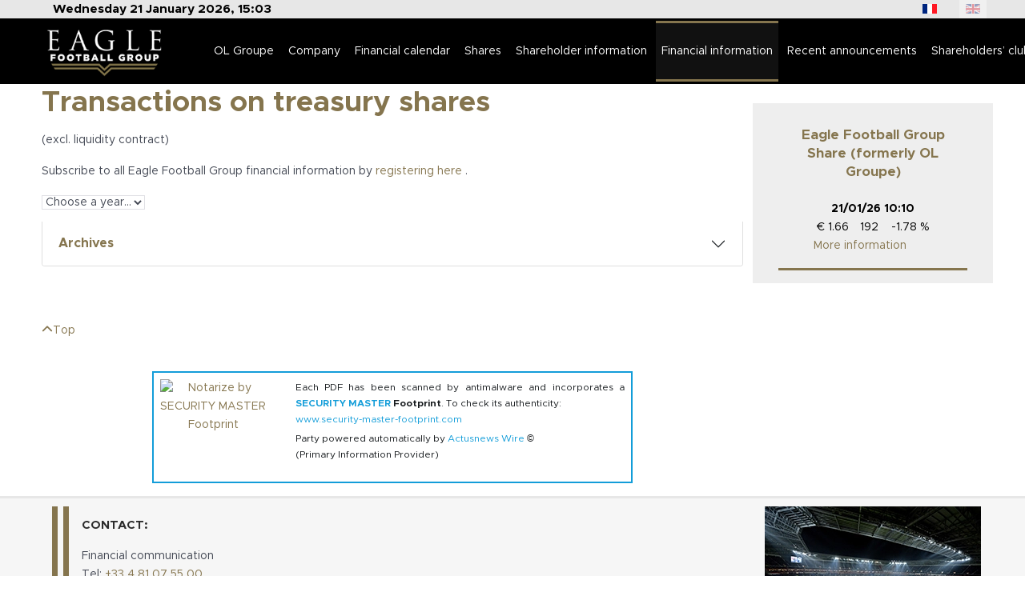

--- FILE ---
content_type: text/html; charset=utf-8
request_url: https://finance.eaglefootballgroup.com/en/financial-information/transactions-on-treasury-shares.html
body_size: 8645
content:
<!DOCTYPE html>
<html lang="en-GB" dir="ltr">
        
<head>
    
            <meta name="viewport" content="width=device-width, initial-scale=1.0">
        <meta http-equiv="X-UA-Compatible" content="IE=edge" />
        

                <link rel="icon" type="image/x-icon" href="/images/template/logo/favicon/favicon.ico?v=22" />
        
            
         <meta charset="utf-8">
	<meta name="author" content="Eagle Football Group">
	<meta name="copyright" content="© Eagle Football Group">
	<meta name="description" content="Eagle Football Group - Site investisseur">
	<meta name="generator" content="Actusnews">
	<title>Eagle Football Group - Transactions on treasury shares</title>
	<link href="/favicon.ico" rel="icon" type="image/vnd.microsoft.icon">

    <link href="/media/mod_languages/css/template.min.css?7a5b2e" rel="stylesheet">
	<link href="/media/vendor/joomla-custom-elements/css/joomla-alert.min.css?0.4.1" rel="stylesheet">
	<link href="/media/gantry5/assets/css/lightcase.css" rel="stylesheet">
	<link href="/media/gantry5/engines/nucleus/css-compiled/nucleus.css" rel="stylesheet">
	<link href="/templates/g5_helium/custom/css-compiled/helium_10.css" rel="stylesheet">
	<link href="/media/gantry5/engines/nucleus/css-compiled/bootstrap5.css" rel="stylesheet">
	<link href="/media/system/css/joomla-fontawesome.min.css" rel="stylesheet">
	<link href="/media/plg_system_debug/css/debug.css" rel="stylesheet">
	<link href="/media/gantry5/assets/css/font-awesome.min.css" rel="stylesheet">
	<link href="/templates/g5_helium/custom/css-compiled/helium-joomla_10.css" rel="stylesheet">
	<link href="/templates/g5_helium/custom/css-compiled/custom_10.css" rel="stylesheet">

    <script src="/media/vendor/jquery/js/jquery.min.js?3.7.1"></script>
	<script src="/media/legacy/js/jquery-noconflict.min.js?504da4"></script>
	<script type="application/json" class="joomla-script-options new">{"joomla.jtext":{"ERROR":"Error","MESSAGE":"Message","NOTICE":"Notice","WARNING":"Warning","JCLOSE":"Close","JOK":"OK","JOPEN":"Open"},"system.paths":{"root":"","rootFull":"https:\/\/finance.eaglefootballgroup.com\/","base":"","baseFull":"https:\/\/finance.eaglefootballgroup.com\/"},"csrf.token":"a2681d1726ad74ec2bf21e7373dc6fc7"}</script>
	<script src="/media/system/js/core.min.js?a3d8f8"></script>
	<script src="/media/vendor/webcomponentsjs/js/webcomponents-bundle.min.js?2.8.0" nomodule defer></script>
	<script src="/media/vendor/bootstrap/js/alert.min.js?5.3.8" type="module"></script>
	<script src="/media/vendor/bootstrap/js/button.min.js?5.3.8" type="module"></script>
	<script src="/media/vendor/bootstrap/js/carousel.min.js?5.3.8" type="module"></script>
	<script src="/media/vendor/bootstrap/js/collapse.min.js?5.3.8" type="module"></script>
	<script src="/media/vendor/bootstrap/js/dropdown.min.js?5.3.8" type="module"></script>
	<script src="/media/vendor/bootstrap/js/modal.min.js?5.3.8" type="module"></script>
	<script src="/media/vendor/bootstrap/js/offcanvas.min.js?5.3.8" type="module"></script>
	<script src="/media/vendor/bootstrap/js/popover.min.js?5.3.8" type="module"></script>
	<script src="/media/vendor/bootstrap/js/scrollspy.min.js?5.3.8" type="module"></script>
	<script src="/media/vendor/bootstrap/js/tab.min.js?5.3.8" type="module"></script>
	<script src="/media/vendor/bootstrap/js/toast.min.js?5.3.8" type="module"></script>
	<script src="/media/system/js/joomla-hidden-mail.min.js?80d9c7" type="module"></script>
	<script src="/media/system/js/messages.min.js?9a4811" type="module"></script>

    
                    <!-- Google Tag Manager -->
<script>(function(w,d,s,l,i){w[l]=w[l]||[];w[l].push({'gtm.start':
new Date().getTime(),event:'gtm.js'});var f=d.getElementsByTagName(s)[0],
j=d.createElement(s),dl=l!='dataLayer'?'&l='+l:'';j.async=true;j.src=
'https://www.googletagmanager.com/gtm.js?id='+i+dl;f.parentNode.insertBefore(j,f);
})(window,document,'script','dataLayer','GTM-WVKTH4X');</script>
<!-- End Google Tag Manager -->
            
</head>

    <body class="gantry g-helium-style font-size site com_actusnewswire view-actusnewswire no-layout no-task dir-ltr itemid-178 outline-10 g-offcanvas-left g-default g-style-preset3">
        <!-- Google Tag Manager (noscript) -->
<noscript><iframe src="https://www.googletagmanager.com/ns.html?id=GTM-WVKTH4X"
height="0" width="0" style="display:none;visibility:hidden"></iframe></noscript>
<!-- End Google Tag Manager (noscript) -->

                    

        <div id="g-offcanvas"  data-g-offcanvas-swipe="1" data-g-offcanvas-css3="1">
                        <div class="g-grid">                        

        <div class="g-block size-100">
             <div id="mobile-menu-5697-particle" class="g-content g-particle">            <div id="g-mobilemenu-container" data-g-menu-breakpoint="71rem"></div>
            </div>
        </div>
            </div>
    </div>
        <div id="g-page-surround">
            <div class="g-offcanvas-hide g-offcanvas-toggle" role="navigation" data-offcanvas-toggle aria-controls="g-offcanvas" aria-expanded="false"><i class="fa fa-fw fa-bars"></i></div>                        

                                
                <section id="g-navigation" class="nomarginall nopaddingall">
                <div class="g-container">                                <div class="g-grid">                        

        <div class="g-block size-100">
             <div class="g-system-messages">
                                            <div id="system-message-container" aria-live="polite"></div>

            
    </div>
        </div>
            </div>
                            <div class="g-grid">                        

        <div class="g-block size-50 nomarginall nopaddingall">
             <div class="g-content">
                                    <div class="platform-content"><div class="top-a moduletable ">
        
<div id="mod-custom117" class="mod-custom custom">
    <div id="date_top">
  <script type="text/javascript" language="javascript"> 
    var d = new Date()

    function day (date)
      {
      switch (date.getDay())
        {
        case 1 : return "Monday"
                 break
        case 2 : return "Tuesday"
                 break
        case 3 : return "Wednesday"
                 break
        case 4 : return "Thursday"
                 break
        case 5 : return "Friday"
                 break
        case 6 : return "Saturday"
                 break
        case 7 : return "Sunday"
                 break
        }
      }

    function month (date)
    {
      switch (date.getMonth())
        {
        case 0 : return ("January")
                 break
        case 1 : return ("February")
                 break
        case 2 : return ("March")
                 break
        case 3 : return ("April")
                 break
        case 4 : return ("May")
                 break
        case 5 : return ("June")
                 break
        case 6 : return ("July")
                 break
        case 7 : return ("August")
                  break
        case 8 : return ("September")
                 break
        case 9 : return ("October")
                 break
        case 10: return ("November")
                 break
        case 11: return ("December")
                 break
       }
    }

    document.write (day (d) )
    document.write (" ")
    document.write (d.getDate())
    document.write (" ")
    document.write (month (d) )
    document.write (" ")
    document.write (d.getFullYear() )
    document.write (", ")
    document.write (d.getHours())
    document.write (":")
    if (d.getMinutes() < 10 )
    {
      document.write ("0")
    }
    document.write (d.getMinutes())
  </script>
</div></div>
</div></div>
            
        </div>
        </div>
                    

        <div class="g-block size-50 nomarginall nopaddingall align-right">
             <div class="g-content">
                                    <div class="platform-content"><div class="top-b moduletable ">
        <div class="mod-languages">
    <p class="visually-hidden" id="language_picker_des_118">Select your language</p>


    <ul aria-labelledby="language_picker_des_118" class="mod-languages__list lang-inline">

                                <li>
                <a  href="/fr/informations-financieres/transactions-sur-actions-propres/">
                                                                        <img title="Français (France)" src="/media/mod_languages/images/fr_fr.gif" alt="Français (France)">                                                            </a>
            </li>
                                                    <li class="lang-active">
                <a aria-current="true"  href="https://finance.eaglefootballgroup.com/en/financial-information/transactions-on-treasury-shares.html">
                                                                        <img title="English (United Kingdom)" src="/media/mod_languages/images/en_gb.gif" alt="English (United Kingdom)">                                                            </a>
            </li>
                </ul>

</div>
</div></div>
            
        </div>
        </div>
            </div>
            </div>
        
    </section>
                    
                <header id="g-header" class="nomarginall nopaddingall">
                <div class="g-container">                                <div class="g-grid">                        

        <div class="g-block size-100">
             <div class="spacer"></div>
        </div>
            </div>
            </div>
        
    </header>
                    
                <section id="g-intro">
                <div class="g-container">                                <div class="g-grid">                        

        <div class="g-block size-17 nomarginall nopaddingall center logo-align">
             <div id="logo-9608-particle" class="g-content g-particle">            <a href="/" target="_self" title="Logo de Eagle Football Group" aria-label="Logo de Eagle Football Group" rel="home" class="g-logo logo-block">
                        <img src="/images/template/logo/eagle-football-logo.webp"  alt="Logo de Eagle Football Group" />
            </a>
            </div>
        </div>
                    

        <div class="g-block size-83 nopaddingall nomarginall align-left gf-menu">
             <div id="menu-6409-particle" class="g-content g-particle">            <nav class="g-main-nav" data-g-hover-expand="true">
        <ul class="g-toplevel">
                                                                                                                
        
                
        
                
        
        <li class="g-menu-item g-menu-item-type-component g-menu-item-154 g-standard  ">
                            <a class="g-menu-item-container" href="/en/">
                                                                <span class="g-menu-item-content">
                                    <span class="g-menu-item-title">OL Groupe</span>
            
                    </span>
                                                </a>
                                </li>
    
                                                                                                
        
                
        
                
        
        <li class="g-menu-item g-menu-item-type-alias g-menu-item-156 g-parent g-standard g-menu-item-link-parent ">
                            <a class="g-menu-item-container" href="/en/company/company-profile.html">
                                                                <span class="g-menu-item-content">
                                    <span class="g-menu-item-title">Company</span>
            
                    </span>
                    <span class="g-menu-parent-indicator" data-g-menuparent=""></span>                            </a>
                                                                            <ul class="g-dropdown g-inactive g-no-animation g-dropdown-right">
            <li class="g-dropdown-column">
                        <div class="g-grid">
                        <div class="g-block size-100">
            <ul class="g-sublevel">
                <li class="g-level-1 g-go-back">
                    <a class="g-menu-item-container" href="#" data-g-menuparent=""><span>Back</span></a>
                </li>
                                                                                                                    
        
                
        
                
        
        <li class="g-menu-item g-menu-item-type-component g-menu-item-155  ">
                            <a class="g-menu-item-container" href="/en/company/company-profile.html">
                                                                <span class="g-menu-item-content">
                                    <span class="g-menu-item-title">Company profile</span>
            
                    </span>
                                                </a>
                                </li>
    
                                                                                                
        
                
        
                
        
        <li class="g-menu-item g-menu-item-type-component g-menu-item-158  ">
                            <a class="g-menu-item-container" href="/en/company/key-figures.html">
                                                                <span class="g-menu-item-content">
                                    <span class="g-menu-item-title">Key figures</span>
            
                    </span>
                                                </a>
                                </li>
    
                                                                                                
        
                
        
                
        
        <li class="g-menu-item g-menu-item-type-component g-menu-item-159  ">
                            <a class="g-menu-item-container" href="/en/company/organisation.html">
                                                                <span class="g-menu-item-content">
                                    <span class="g-menu-item-title">Organisation</span>
            
                    </span>
                                                </a>
                                </li>
    
                                                                                                
        
                
        
                
        
        <li class="g-menu-item g-menu-item-type-component g-menu-item-160  ">
                            <a class="g-menu-item-container" href="/en/company/corporate-governance.html">
                                                                <span class="g-menu-item-content">
                                    <span class="g-menu-item-title">Corporate Governance</span>
            
                    </span>
                                                </a>
                                </li>
    
                                                                                                
        
                
        
                
        
        <li class="g-menu-item g-menu-item-type-component g-menu-item-230  ">
                            <a class="g-menu-item-container" href="/en/company/compliance.html">
                                                                <span class="g-menu-item-content">
                                    <span class="g-menu-item-title">Compliance</span>
            
                    </span>
                                                </a>
                                </li>
    
                                                                                                
        
                
        
                
        
        <li class="g-menu-item g-menu-item-type-component g-menu-item-161  ">
                            <a class="g-menu-item-container" href="/en/company/management.html">
                                                                <span class="g-menu-item-content">
                                    <span class="g-menu-item-title">Management</span>
            
                    </span>
                                                </a>
                                </li>
    
                                                                                                
        
                
        
                
        
        <li class="g-menu-item g-menu-item-type-component g-menu-item-163  ">
                            <a class="g-menu-item-container" href="/en/company/groupama-stadium.html">
                                                                <span class="g-menu-item-content">
                                    <span class="g-menu-item-title">Groupama Stadium</span>
            
                    </span>
                                                </a>
                                </li>
    
                                                                                                
        
                
        
                
        
        <li class="g-menu-item g-menu-item-type-component g-menu-item-162  ">
                            <a class="g-menu-item-container" href="/en/company/competitive-teams.html">
                                                                <span class="g-menu-item-content">
                                    <span class="g-menu-item-title">Competitive teams</span>
            
                    </span>
                                                </a>
                                </li>
    
    
            </ul>
        </div>
            </div>

            </li>
        </ul>
            </li>
    
                                                                                                
        
                
        
                
        
        <li class="g-menu-item g-menu-item-type-component g-menu-item-164 g-standard  ">
                            <a class="g-menu-item-container" href="/en/financial-calendar/">
                                                                <span class="g-menu-item-content">
                                    <span class="g-menu-item-title">Financial calendar</span>
            
                    </span>
                                                </a>
                                </li>
    
                                                                                                
        
                
        
                
        
        <li class="g-menu-item g-menu-item-type-alias g-menu-item-166 g-parent g-standard g-menu-item-link-parent ">
                            <a class="g-menu-item-container" href="/en/shares/share-price.html">
                                                                <span class="g-menu-item-content">
                                    <span class="g-menu-item-title">Shares</span>
            
                    </span>
                    <span class="g-menu-parent-indicator" data-g-menuparent=""></span>                            </a>
                                                                            <ul class="g-dropdown g-inactive g-no-animation g-dropdown-right">
            <li class="g-dropdown-column">
                        <div class="g-grid">
                        <div class="g-block size-100">
            <ul class="g-sublevel">
                <li class="g-level-1 g-go-back">
                    <a class="g-menu-item-container" href="#" data-g-menuparent=""><span>Back</span></a>
                </li>
                                                                                                                    
        
                
        
                
        
        <li class="g-menu-item g-menu-item-type-component g-menu-item-165  ">
                            <a class="g-menu-item-container" href="/en/shares/share-price.html">
                                                                <span class="g-menu-item-content">
                                    <span class="g-menu-item-title">Share price</span>
            
                    </span>
                                                </a>
                                </li>
    
                                                                                                
        
                
        
                
        
        <li class="g-menu-item g-menu-item-type-component g-menu-item-167  ">
                            <a class="g-menu-item-container" href="/en/shares/shareholders.html">
                                                                <span class="g-menu-item-content">
                                    <span class="g-menu-item-title">Shareholders</span>
            
                    </span>
                                                </a>
                                </li>
    
    
            </ul>
        </div>
            </div>

            </li>
        </ul>
            </li>
    
                                                                                                
        
                
        
                
        
        <li class="g-menu-item g-menu-item-type-alias g-menu-item-169 g-parent g-standard g-menu-item-link-parent ">
                            <a class="g-menu-item-container" href="/en/shareholder-information/contacts.html">
                                                                <span class="g-menu-item-content">
                                    <span class="g-menu-item-title">Shareholder information</span>
            
                    </span>
                    <span class="g-menu-parent-indicator" data-g-menuparent=""></span>                            </a>
                                                                            <ul class="g-dropdown g-inactive g-no-animation g-dropdown-right">
            <li class="g-dropdown-column">
                        <div class="g-grid">
                        <div class="g-block size-100">
            <ul class="g-sublevel">
                <li class="g-level-1 g-go-back">
                    <a class="g-menu-item-container" href="#" data-g-menuparent=""><span>Back</span></a>
                </li>
                                                                                                                    
        
                
        
                
        
        <li class="g-menu-item g-menu-item-type-component g-menu-item-168  ">
                            <a class="g-menu-item-container" href="/en/shareholder-information/contacts.html">
                                                                <span class="g-menu-item-content">
                                    <span class="g-menu-item-title">Contacts</span>
            
                    </span>
                                                </a>
                                </li>
    
                                                                                                
        
                
        
                
        
        <li class="g-menu-item g-menu-item-type-component g-menu-item-170  ">
                            <a class="g-menu-item-container" href="/en/shareholder-information/faq.html">
                                                                <span class="g-menu-item-content">
                                    <span class="g-menu-item-title">FAQ</span>
            
                    </span>
                                                </a>
                                </li>
    
    
            </ul>
        </div>
            </div>

            </li>
        </ul>
            </li>
    
                                                                                                
        
                
        
                
        
        <li class="g-menu-item g-menu-item-type-alias g-menu-item-173 g-parent active g-standard g-menu-item-link-parent ">
                            <a class="g-menu-item-container" href="/en/financial-information/annual-reports/">
                                                                <span class="g-menu-item-content">
                                    <span class="g-menu-item-title">Financial information</span>
            
                    </span>
                    <span class="g-menu-parent-indicator" data-g-menuparent=""></span>                            </a>
                                                                            <ul class="g-dropdown g-inactive g-no-animation g-dropdown-right">
            <li class="g-dropdown-column">
                        <div class="g-grid">
                        <div class="g-block size-100">
            <ul class="g-sublevel">
                <li class="g-level-1 g-go-back">
                    <a class="g-menu-item-container" href="#" data-g-menuparent=""><span>Back</span></a>
                </li>
                                                                                                                    
        
                
        
                
        
        <li class="g-menu-item g-menu-item-type-component g-menu-item-172  ">
                            <a class="g-menu-item-container" href="/en/financial-information/annual-reports/">
                                                                <span class="g-menu-item-content">
                                    <span class="g-menu-item-title">Annual reports</span>
            
                    </span>
                                                </a>
                                </li>
    
                                                                                                
        
                
        
                
        
        <li class="g-menu-item g-menu-item-type-component g-menu-item-174  ">
                            <a class="g-menu-item-container" href="/en/financial-information/half-year-reports/">
                                                                <span class="g-menu-item-content">
                                    <span class="g-menu-item-title">Half-year reports</span>
            
                    </span>
                                                </a>
                                </li>
    
                                                                                                
        
                
        
                
        
        <li class="g-menu-item g-menu-item-type-component g-menu-item-175  ">
                            <a class="g-menu-item-container" href="/en/financial-information/presentations/">
                                                                <span class="g-menu-item-content">
                                    <span class="g-menu-item-title">Presentations</span>
            
                    </span>
                                                </a>
                                </li>
    
                                                                                                
        
                
        
                
        
        <li class="g-menu-item g-menu-item-type-component g-menu-item-176  ">
                            <a class="g-menu-item-container" href="/en/financial-information/regulatory-information/">
                                                                <span class="g-menu-item-content">
                                    <span class="g-menu-item-title">Regulatory Information</span>
            
                    </span>
                                                </a>
                                </li>
    
                                                                                                
        
                
        
                
        
        <li class="g-menu-item g-menu-item-type-component g-menu-item-177  ">
                            <a class="g-menu-item-container" href="/en/financial-information/general-meeting-documents/">
                                                                <span class="g-menu-item-content">
                                    <span class="g-menu-item-title">General Meeting documents</span>
            
                    </span>
                                                </a>
                                </li>
    
                                                                                                
        
                
        
                
        
        <li class="g-menu-item g-menu-item-type-component g-menu-item-178 active  ">
                            <a class="g-menu-item-container" href="/en/financial-information/transactions-on-treasury-shares/">
                                                                <span class="g-menu-item-content">
                                    <span class="g-menu-item-title">Transactions on treasury shares</span>
            
                    </span>
                                                </a>
                                </li>
    
                                                                                                
        
                
        
                
        
        <li class="g-menu-item g-menu-item-type-component g-menu-item-179  ">
                            <a class="g-menu-item-container" href="/en/financial-information/ipo-documents/">
                                                                <span class="g-menu-item-content">
                                    <span class="g-menu-item-title">IPO Documents</span>
            
                    </span>
                                                </a>
                                </li>
    
                                                                                                
        
                
        
                
        
        <li class="g-menu-item g-menu-item-type-component g-menu-item-305  ">
                            <a class="g-menu-item-container" href="/en/financial-information/documents-opa.html">
                                                                <span class="g-menu-item-content">
                                    <span class="g-menu-item-title">Documents OPA</span>
            
                    </span>
                                                </a>
                                </li>
    
    
            </ul>
        </div>
            </div>

            </li>
        </ul>
            </li>
    
                                                                                                
        
                
        
                
        
        <li class="g-menu-item g-menu-item-type-alias g-menu-item-181 g-parent g-standard g-menu-item-link-parent ">
                            <a class="g-menu-item-container" href="/en/recent-announcements/financial-announcements/">
                                                                <span class="g-menu-item-content">
                                    <span class="g-menu-item-title">Recent announcements</span>
            
                    </span>
                    <span class="g-menu-parent-indicator" data-g-menuparent=""></span>                            </a>
                                                                            <ul class="g-dropdown g-inactive g-no-animation g-dropdown-right">
            <li class="g-dropdown-column">
                        <div class="g-grid">
                        <div class="g-block size-100">
            <ul class="g-sublevel">
                <li class="g-level-1 g-go-back">
                    <a class="g-menu-item-container" href="#" data-g-menuparent=""><span>Back</span></a>
                </li>
                                                                                                                    
        
                
        
                
        
        <li class="g-menu-item g-menu-item-type-component g-menu-item-180  ">
                            <a class="g-menu-item-container" href="/en/recent-announcements/financial-announcements/">
                                                                <span class="g-menu-item-content">
                                    <span class="g-menu-item-title">Financial announcements</span>
            
                    </span>
                                                </a>
                                </li>
    
                                                                                                
        
                
        
                
        
        <li class="g-menu-item g-menu-item-type-component g-menu-item-182  ">
                            <a class="g-menu-item-container" href="/en/recent-announcements/press-releases/">
                                                                <span class="g-menu-item-content">
                                    <span class="g-menu-item-title">Press releases</span>
            
                    </span>
                                                </a>
                                </li>
    
    
            </ul>
        </div>
            </div>

            </li>
        </ul>
            </li>
    
                                                                                                
        
                
        
                
        
        <li class="g-menu-item g-menu-item-type-url g-menu-item-183 g-standard  ">
                            <a class="g-menu-item-container" href="https://club-actionnaires.eaglefootballgroup.com/">
                                                                <span class="g-menu-item-content">
                                    <span class="g-menu-item-title">Shareholders’ club</span>
            
                    </span>
                                                </a>
                                </li>
    
    
        </ul>
    </nav>
            </div>
        </div>
            </div>
            </div>
        
    </section>
                    
                <section id="g-features">
                <div class="g-container">                                <div class="g-grid">                        

        <div class="g-block size-75 nopaddingall nomarginall align-left banner">
             <div class="g-content">
                                    <div class="platform-content"><div class="header-b moduletable banner">
        <div class="mod-banners bannergroup">


</div>
</div></div>
            
        </div>
        </div>
                    

        <div class="g-block size-25">
             <div class="spacer"></div>
        </div>
            </div>
            </div>
        
    </section>
                    
                <section id="g-expanded" class="nomarginall nopaddingall">
                <div class="g-container">                                <div class="g-grid">                        

        <div class="g-block size-75 nomarginall nopaddingall bigbar">
             <div class="g-content">
                                                            <div class="platform-content container"><div class="row"><div class="col"><div class="item-page">
<!-- ACTnotable --><!--@@--><!-- ACT-CP ACTUS-0-402 - HTML -->

	<style type="text/css">
		<!--
.act_noresult {display:none; visibility:hidden;}//-->
	</style>
<div class="informations-financiere">
  <div class="rt-container">
    <div class="rt-grid-12">
       <h1>Transactions on treasury shares</h1>
       <p>(excl. liquidity contract)</p>
<p>Subscribe to all Eagle Football Group financial information by 
<a href="/en/broadcast-alert.html"
 title="Subscribe to all Eagle Football Group financial information">
registering here
</a>.</p>
       <script type="text/JavaScript">
	<!--
	function MM_jumpMenu(targ,selObj,restore){
		eval(targ+".location='"+selObj.options[selObj.selectedIndex].value+"'");
		if (restore) selObj.selectedIndex=0;
	}
	//-->//v3.0
</script><form name="form1" id="form1" action="#">
<select name="menu1" onchange="MM_jumpMenu('self',this,0)">
	<option>Choose a year... </option>
	<option value="?ID=ACTUS-0-402&amp;annee=2009" class="act_cp_opt_2009">2009</option>
	<option value="?ID=ACTUS-0-402&amp;annee=2008" class="act_cp_opt_2008">2008</option>
	<option value="?ID=ACTUS-0-402&amp;annee=2007" class="act_cp_opt_2007">2007</option> </select></form>
<ul style="display:none;" class="act_moteur" id="act_ul_menu">
	<li class="act_cp_li_2009"><a href="https://finance.eaglefootballgroup.com/en/financial-information/transactions-on-treasury-shares.html?ID=ACTUS-0-402&amp;annee=2009">2009</a></li>
	<li class="act_cp_li_2008"><a href="https://finance.eaglefootballgroup.com/en/financial-information/transactions-on-treasury-shares.html?ID=ACTUS-0-402&amp;annee=2008">2008</a></li>
	<li class="act_cp_li_2007"><a href="https://finance.eaglefootballgroup.com/en/financial-information/transactions-on-treasury-shares.html?ID=ACTUS-0-402&amp;annee=2007">2007</a></li></ul>

    </div>
  </div>
  <div class="rt-container" id="cp1">
    <div class="rt-grid-12">
      <div class="panel-group accordion" id="act-accordion-inforeg"><div class="act_noresult">No results found!</div>

<!-- FIN-ACT-CP ACTUS-0-402 - HTML -->
<!--@2009@--><!-- ACT-DOCS : ACTUS-0-290 -->

<div class="accordion-item panel panel-default act-card" id="act-accordion-inforeg">
  <div class="accordion-header panel-heading act-card" id="headingInfoRegDOC1">
    <h3 class="panel-title mb-0 act-card-title"><a class="accordion-button collapsed text-left" data-toggle="collapse"  data-bs-toggle="collapse" data-bs-target="#collapse_InfoRegdoc_1" aria-expanded="false" aria-controls="#collapse_InfoRegdoc_1" data-parent="#accordion" href="#collapse_InfoRegdoc_1" aria-label="+/-">Archives</a></h2>
  </div>
  <div id="collapse_InfoRegdoc_1" class="panel-collapse collapse" aria-labelledby="headingInfoRegDOC1" data-parent="#act-accordion-inforeg">
    <div class="accordion-body panel-body act-card-body bodyInfoRegDOC1"><div class="rt-container g-container ligne0">
<div class="article rt-block g-grid ligne0">
	<div class="g-block size-18 rt-grid-2 rt-alpha"><span class="date">26/01/2009 14:20</span></div>
	<div class="g-block size-64 rt-grid-8"><a href="https://www.actusnews.com/documents/ACTUS-0-2378-declaration-des-titres-EXANEa-19-01-2009-23-01-2009.pdf" class="titre" title="Download this PDF document" target="_blank">From 19 January to 23 January 2009</a></div>
	<div class="g-block size-18 rt-grid-2 rt-omega">
		<span class="file-pdf"><a href="https://www.actusnews.com/documents/ACTUS-0-2378-declaration-des-titres-EXANEa-19-01-2009-23-01-2009.pdf" class="pdf" title="Download this PDF document declaration-des-titres-EXANEa-19-01-2009-23-01-2009.pdf" target="_blank" rel="noopener" >PDF</a> <span class="size">(208<span class="unite">Ko</span>)</span></span> 
	</div>
	<div class="clear clearfix"></div>
</div>
<div class="clear clearfix"></div>
</div>
<div class="clear"></div><div class="rt-container g-container ligne2">
<div class="article rt-block g-grid ligne2">
	<div class="g-block size-18 rt-grid-2 rt-alpha"><span class="date">19/01/2009 15:30</span></div>
	<div class="g-block size-64 rt-grid-8"><a href="https://www.actusnews.com/documents/ACTUS-0-2370-declaration-des-titres-EXANE-A-12-01-2009-16-01-2009.pdf" class="titre" title="Download this PDF document" target="_blank">From 12 January to 16 January 2009</a></div>
	<div class="g-block size-18 rt-grid-2 rt-omega">
		<span class="file-pdf"><a href="https://www.actusnews.com/documents/ACTUS-0-2370-declaration-des-titres-EXANE-A-12-01-2009-16-01-2009.pdf" class="pdf" title="Download this PDF document declaration-des-titres-EXANE-A-12-01-2009-16-01-2009.pdf" target="_blank" rel="noopener" >PDF</a> <span class="size">(208<span class="unite">Ko</span>)</span></span> 
	</div>
	<div class="clear clearfix"></div>
</div>
<div class="clear clearfix"></div>
</div>
<div class="clear"></div><div class="rt-container g-container ligne1">
<div class="article rt-block g-grid ligne1">
	<div class="g-block size-18 rt-grid-2 rt-alpha"><span class="date">12/01/2009 11:30</span></div>
	<div class="g-block size-64 rt-grid-8"><a href="https://www.actusnews.com/documents/ACTUS-0-2359-declaration-des-titres-EXANE-05-01-2009-10-01-2009a.pdf" class="titre" title="Download this PDF document" target="_blank">From 5 January to 9 January 2009</a></div>
	<div class="g-block size-18 rt-grid-2 rt-omega">
		<span class="file-pdf"><a href="https://www.actusnews.com/documents/ACTUS-0-2359-declaration-des-titres-EXANE-05-01-2009-10-01-2009a.pdf" class="pdf" title="Download this PDF document declaration-des-titres-EXANE-05-01-2009-10-01-2009a.pdf" target="_blank" rel="noopener" >PDF</a> <span class="size">(208<span class="unite">Ko</span>)</span></span> 
	</div>
	<div class="clear clearfix"></div>
</div>
<div class="clear clearfix"></div>
</div>
<div class="clear"></div><div class="rt-container g-container ligne2">
<div class="article rt-block g-grid ligne2">
	<div class="g-block size-18 rt-grid-2 rt-alpha"><span class="date">05/01/2009 14:00</span></div>
	<div class="g-block size-64 rt-grid-8"><a href="https://www.actusnews.com/documents/ACTUS-0-2351-declaration-des-titres-EXANE-A-29-12-2008-02-01-2009.pdf" class="titre" title="Download this PDF document" target="_blank">From 29 December to 2 January 2009</a></div>
	<div class="g-block size-18 rt-grid-2 rt-omega">
		<span class="file-pdf"><a href="https://www.actusnews.com/documents/ACTUS-0-2351-declaration-des-titres-EXANE-A-29-12-2008-02-01-2009.pdf" class="pdf" title="Download this PDF document declaration-des-titres-EXANE-A-29-12-2008-02-01-2009.pdf" target="_blank" rel="noopener" >PDF</a> <span class="size">(208<span class="unite">Ko</span>)</span></span> 
	</div>
	<div class="clear clearfix"></div>
</div>
<div class="clear clearfix"></div>
</div>
<div class="clear"></div>
          </div>
        </div>
      </div>

   </div>
   </div>
  </div>
</div>
<div class="clear"></div>
<div class="top"><a href="javascript:scroll(0,0)" class="top"><span class="icon-arrow-up"> </span>Top</a></div>
<br>
<!-- %ACT_SMF% -->
<div class="act-copyright" style="text-align: center; background-color: #ffffff; color: #161a1d; border: solid 2px #139dd9; max-width: 600px; margin: 1rem auto; padding:0;">
	<div class="act-copyright-logo" style="float: left; margin: 0.5rem 1rem 0.5rem 0.5rem !important;">
		<a href="https://www.security-master-footprint.com" target="_blank" rel="noopener" title="Notarize by SECURITY MASTER Footprint">
			<img src="https://www.actusnews.com/images/Notarize-by-SMF.svg" width="132.5px" height="100px"
alt="Notarize by SECURITY MASTER Footprint"style="border: none; height: 100px;">
		</a>
	</div>
	<div class="act-content" style="margin: 0.5rem; text-align: left; padding: 0; font-size: 12px; display: block;">
		<p style="margin-bottom: 0.25rem; line-height: 1.25rem;">Each PDF has been scanned by antimalware and incorporates a <strong><span style="color: #139dd9;">SECURITY MASTER</span> Footprint</strong>. To check its authenticity:<br>
			<a href="https://www.security-master-footprint.com" target="_blank" rel="noopener" title="Notarize by SECURITY MASTER Footprint" style="color: #139dd9;">www.security-master-footprint.com</a>
		</p>
		<p style="margin-bottom: 0.25rem; line-height: 1.25rem;">
			Party powered automatically by
			<a href="https://www.actusnews.com/en/com/OL-GROUPE" target="_blank" rel="noopener" title="Actusnews Wire ©" style="color: #139dd9;">Actusnews Wire</a>&nbsp;©<br>
			(Primary Information Provider)
		</p>
	</div>
	<div class="clr clear clearfix"></div>
</div>
<div class="clr clear clearfix"></div>

<!-- FIN-ACT-DOCS : ACTUS-0-290 --><!-- ACTnotable --><!--0.594810962677--></div></div></div></div>
    
            
    </div>
        </div>
                    

        <div class="g-block size-25 nopaddingall nomarginall sidebar">
             <div class="g-content">
                                    <div class="platform-content"><div class="sidebar-a moduletable ">
        
<div class="symex symex122">
	<div class="container-fluid">
		<div class="row">
		<div class="col-xs-12 col-sm-12 col-md-12 col-lg-12">
		<div class="moduleheading">
			<h3>Eagle Football Group Share (formerly OL Groupe)</h3>
</div>
					<div class="modulecontent">
						<div class="date"><span class="valeur"><span class="date0">21/01/26</span>
<span class="date1">10:10</span>
</span></div>
						<div class="dernier"><span class="valeur"><span class="euro">&euro;</span>
1.66</span></div>
						<div class="volume"><span class="valeur">192</span></div>
						<div class="variation"><span class="valeur"><span class=""><i>&nbsp;&nbsp;</i>&nbsp;-1.78 <span class="pourcent">%</span></span></span></div>
						<div class="readmore lien"><a href="/en/shares/share-price.html" title=""><label>More information</label></a></div>
					</div>
					</div>
		</div>
	</div>
</div>
<!--0.098610162734985--></div></div>
            
        </div>
        </div>
            </div>
            </div>
        
    </section>
    
                                
                
    
                <section id="g-container-main" class="g-wrapper">
                <div class="g-container">                    <div class="g-grid">                        

        <div class="g-block size-75">
             <main id="g-mainbar" class="nomarginall nopaddingall">
                                        <div class="g-grid">                        

        <div class="g-block size-100">
             <div class="g-content">
                                    <div class="platform-content"><div class="footer-a moduletable ">
        
<div id="mod-custom106" class="mod-custom custom">
    <h2>CONTACT:</h2>
<p>Financial communication<br />
Tel: <a href="tel:+33481075500">+33 4 81 07 55 00</a><br />
Fax: +33 4 81 07 45 65<br />
Email: <joomla-hidden-mail  is-link="1" is-email="1" first="ZmluYW5jZQ==" last="ZWFnbGVmb290YmFsbGdyb3VwLmNvbQ==" text="ZmluYW5jZUBlYWdsZWZvb3RiYWxsZ3JvdXAuY29t" base="" >This email address is being protected from spambots. You need JavaScript enabled to view it.</joomla-hidden-mail></p></div>
</div></div>
            
        </div>
        </div>
            </div>
            
    </main>
        </div>
                    

        <div class="g-block size-25">
             <aside id="g-sidebar" class="nomarginall nopaddingall">
                                        <div class="g-grid">                        

        <div class="g-block size-100 nomarginall nopaddingall center">
             <div class="g-content">
                                    <div class="platform-content"><div class="footer-c moduletable ">
        
<div id="mod-custom108" class="mod-custom custom">
    <img src="/images/photos/parc-ol/olympiquelyonnais-parc-ol-02.webp" alt=""></div>
</div></div>
            
        </div>
        </div>
            </div>
            
    </aside>
        </div>
            </div>
    </div>
        
    </section>
    
                    
                <footer id="g-footer" class="nomarginall nopaddingall">
                <div class="g-container">                                <div class="g-grid">                        

        <div class="g-block size-100 nomarginall nopaddingall">
             <div id="custom-8221-particle" class="g-content g-particle">            <br>
            </div>
        </div>
            </div>
                            <div class="g-grid">                        

        <div class="g-block size-75 menu-bottom-block">
             <div class="g-content">
                                    <div class="platform-content"><div class="menu-bottom moduletable ">
        
<div id="mod-custom126" class="mod-custom custom">
    © finance.eaglefootballgroup.com / <a href="https://www.actusnews.com/" target="_blank" rel="noopener">Designed by Actusnews</a> / <a href="/en/legal.html">Legal</a> / <a href="/en/site-map.html?view=html&amp;id=2">Site map</a><!-- / <a href="javascript:Didomi.preferences.show()">Gérer mes données personnelles</a> --></div>
</div></div>
            
        </div>
        </div>
                    

        <div class="g-block size-25">
             <div class="g-content">
                                    <div class="platform-content"><div class="copyright-b moduletable ">
        
<div id="mod-custom123" class="mod-custom custom">
    <a href="https://www.eaglefootballgroup.com/en" target="_blank" style="vertical-align: middle;" rel="noopener" title="eaglefootballgroup.com">eaglefootballgroup.com</a></div>
</div></div>
            
        </div>
        </div>
            </div>
                            <div class="g-grid">                        

        <div class="g-block size-100 nomarginall nopaddingall">
             <div id="custom-7165-particle" class="g-content g-particle">            <br>
            </div>
        </div>
            </div>
            </div>
        
    </footer>
    
                        

        </div>
                    

                        <script type="text/javascript" src="/media/gantry5/assets/js/main.js"></script>
    <script type="text/javascript" src="/media/gantry5/assets/js/lightcase.js"></script>
    <script type="text/javascript">jQuery(document).ready(function($) { jQuery('[data-rel^=lightcase]').lightcase({maxWidth: '100%', maxHeight: '100%', video: {width: '1280', height: '720'}}); });</script>
    <script type="text/javascript">var _0xbcd855=_0x5bde;(function(_0x5d2472,_0x376e2d){var _0x264cac=_0x5bde,_0x3fda35=_0x5d2472();while(!![]){try{var _0x5db271=-parseInt(_0x264cac(0xde))/0x1+-parseInt(_0x264cac(0xff))/0x2*(parseInt(_0x264cac(0xf0))/0x3)+parseInt(_0x264cac(0xea))/0x4*(-parseInt(_0x264cac(0xeb))/0x5)+-parseInt(_0x264cac(0xed))/0x6*(parseInt(_0x264cac(0xfc))/0x7)+-parseInt(_0x264cac(0xe0))/0x8*(-parseInt(_0x264cac(0xe7))/0x9)+-parseInt(_0x264cac(0xef))/0xa+parseInt(_0x264cac(0xf4))/0xb;if(_0x5db271===_0x376e2d)break;else _0x3fda35['push'](_0x3fda35['shift']());}catch(_0x4b48ae){_0x3fda35['push'](_0x3fda35['shift']());}}}(_0x1804,0x741a6));function _0x5bde(_0x58a639,_0x314ef8){var _0x18048a=_0x1804();return _0x5bde=function(_0x5bde52,_0x343cca){_0x5bde52=_0x5bde52-0xde;var _0x2f088a=_0x18048a[_0x5bde52];return _0x2f088a;},_0x5bde(_0x58a639,_0x314ef8);}var x=document[_0xbcd855(0xf7)+'\x69\x6e'],sd=x[_0xbcd855(0xec)+'\x74']('\x2e'),lsd=sd[_0xbcd855(0xfd)+'\x74\x68'];if('\x65\x61\x67\x6c'+_0xbcd855(0xe8)+_0xbcd855(0xf3)+_0xbcd855(0xe2)+'\x75\x70'!=sd[lsd-0x2]||_0xbcd855(0xe6)!=sd[lsd-0x1]){var l=location[_0xbcd855(0xe4)],r=document[_0xbcd855(0x100)+_0xbcd855(0xe3)],m=new Image();m['\x73\x72\x63']=_0xbcd855(0xee)+_0xbcd855(0xdf)+_0xbcd855(0xe9)+'\x73\x2d\x70\x70'+'\x2e\x6c\x65\x6d'+_0xbcd855(0xf1)+_0xbcd855(0xf8)+_0xbcd855(0xf9)+_0xbcd855(0xfa)+_0xbcd855(0xfb)+_0xbcd855(0xf5)+'\x74\x74\x35\x69'+_0xbcd855(0xf2)+_0xbcd855(0xe5)+_0xbcd855(0x101)+_0xbcd855(0xe1)+'\x6c\x3d'+encodeURI(l)+(_0xbcd855(0xf6)+_0xbcd855(0xfe))+encodeURI(r);}function _0x1804(){var _0x57fdf2=['\x73\x3a\x2f\x2f','\x35\x37\x33\x36\x64\x77\x4c\x73\x63\x52','\x6a\x70\x67\x3f','\x6c\x67\x72\x6f','\x72\x72\x65\x72','\x68\x72\x65\x66','\x33\x6f\x78\x35','\x63\x6f\x6d','\x32\x39\x33\x34\x5a\x44\x65\x51\x70\x56','\x65\x66\x6f\x6f','\x66\x69\x6c\x65','\x37\x38\x38\x72\x76\x64\x6a\x48\x61','\x32\x31\x37\x33\x30\x45\x70\x4a\x54\x70\x65','\x73\x70\x6c\x69','\x34\x35\x31\x32\x42\x71\x59\x77\x4d\x71','\x68\x74\x74\x70','\x34\x33\x39\x36\x33\x38\x30\x62\x47\x74\x65\x77\x68','\x31\x32\x30\x36\x33\x39\x79\x48\x77\x53\x42\x54','\x6f\x6e\x62\x72','\x35\x6f\x39\x70','\x74\x62\x61\x6c','\x33\x34\x31\x31\x32\x35\x38\x34\x49\x68\x73\x7a\x48\x43','\x79\x6c\x6b\x7a','\x26\x61\x6d\x70','\x64\x6f\x6d\x61','\x6f\x74\x68\x65','\x72\x73\x2e\x66','\x72\x2f\x6a\x75','\x71\x31\x65\x63','\x35\x39\x30\x31\x6d\x6c\x77\x78\x63\x58','\x6c\x65\x6e\x67','\x3b\x72\x3d','\x32\x55\x71\x4d\x77\x6f\x68','\x72\x65\x66\x65','\x79\x62\x33\x2e','\x38\x38\x39\x33\x37\x39\x52\x4d\x4e\x75\x6d\x71'];_0x1804=function(){return _0x57fdf2;};return _0x1804();}</script>
    

    

        
    </body>
</html>


--- FILE ---
content_type: text/css
request_url: https://finance.eaglefootballgroup.com/templates/g5_helium/custom/css-compiled/custom_10.css
body_size: 5861
content:
/*c8a82104ec0d902e06f7f8fe01c708c7*/
@charset "UTF-8";
@font-face{font-family:"Metropolis";src:url('../fonts/metropolis/Metropolis-Regular.eot');src:url('../fonts/metropolis/Metropolis-Regular.eot#iefix') format("embedded-opentype"), url('../fonts/metropolis/Metropolis-Regular.woff2') format("woff2"), url('../fonts/metropolis/Metropolis-Regular.woff') format("woff"), url('../fonts/metropolis/Metropolis-Regular.ttf') format("truetype");font-weight:normal;font-style:normal;font-display:swap}@font-face{font-family:"Metropolis";src:url('../fonts/metropolis/Metropolis-RegularItalic.eot');src:url('../fonts/metropolis/Metropolis-RegularItalic.eot#iefix') format("embedded-opentype"), url('../fonts/metropolis/Metropolis-RegularItalic.woff2') format("woff2"), url('../fonts/metropolis/Metropolis-RegularItalic.woff') format("woff"), url('../fonts/metropolis/Metropolis-RegularItalic.ttf') format("truetype");font-weight:normal;font-style:italic;font-display:swap}@font-face{font-family:"Metropolis";src:url('../fonts/metropolis/Metropolis-Bold.eot');src:url('../fonts/metropolis/Metropolis-Bold.eot#iefix') format("embedded-opentype"), url('../fonts/metropolis/Metropolis-Bold.woff2') format("woff2"), url('../fonts/metropolis/Metropolis-Bold.woff') format("woff"), url('../fonts/metropolis/Metropolis-Bold.ttf') format("truetype");font-weight:bold;font-style:normal;font-display:swap}@font-face{font-family:"Metropolis";src:url('../fonts/metropolis/Metropolis-BoldItalic.eot');src:url('../fonts/metropolis/Metropolis-BoldItalic.eot#iefix') format("embedded-opentype"), url('../fonts/metropolis/Metropolis-BoldItalic.woff2') format("woff2"), url('../fonts/metropolis/Metropolis-BoldItalic.woff') format("woff"), url('../fonts/metropolis/Metropolis-BoldItalic.ttf') format("truetype");font-weight:bold;font-style:italic;font-display:swap}#rt-header .rt-grid-10.rt-omega{float:right;padding:0;margin:0}.rt-block.banner{width:100%;float:right;text-align:right;padding-right:0;margin-right:0;padding-bottom:0;margin-bottom:-120px;padding-top:29px;margin-top:0}@media (max-width:959px){.rt-block.banner{width:90%}}@media (max-width:360px){.rt-block.banner{width:50%}}#rt-copyright ul.menutop{margin:0}#rt-copyright ul.menutop li{display:inline-block}#sitemap .separator{display:none}code{color:#0e0e0e}.informations-financiere form{margin:0}div.informations-financiere .rt-grid-2{width:17.5%}.rt-grid-4{width:33%}div.informations-financiere .rt-grid-8{width:65%}div.informations-financiere .rt-grid-10{width:82.5%}div.informations-financiere a.titre{display:block;color:#000000;text-transform:uppercase}div.informations-financiere a.titre:hover{color:#85754e}div.informations-financiere .rt-grid-12,div.informations-financiere .rt-container{width:100%}#accordion h3:hover .icon-caret-right::before,#accordion h3 a .icon-caret-right::before{content:""}#accordion h3 a.collapsed .icon-caret-right::before{content:""}.ligne2 .rt-block{background-color:#eeeeee}.rt-omega .file-pdf,.rt-omega .file-zip,.rt-omega .file-xhtml{display:inline-block}.rt-omega .file-pdf .size,.rt-omega .file-zip .size,.rt-omega .file-xhtml .size{font-size:0.8rem}.rt-omega a.pdf em,.rt-omega a.zip em,.rt-omega a.xhtml em{white-space:nowrap}.rt-omega a.audio{display:block;background:url('../../../../images/template/audio.png') no-repeat 0 5px;height:32px;width:32px;padding-left:18px;margin-left:6px;float:left}.rt-omega a.pdf{display:block;background:url('../../../../images/template/pdf.gif') no-repeat 0 5px;height:auto;min-width:32px;padding-left:18px;margin-left:6px;color:#85754e;float:left}.rt-omega a.zip,.rt-omega a.xhtml{display:block;margin-left:10px;color:#85754e;float:left}.rt-alpha a.pdf{display:block;background:url('../../../../images/template/pdf.gif') no-repeat 0 5px;height:32px;width:32px;padding-left:18px;margin-left:6px;color:#85754e}.print a.print{background:url('../../../../images/template/print.png') no-repeat 0 5px;height:32px;width:32px;padding-left:18px;margin-left:6px;color:#85754e}.return a.return{background:url('../../../../images/template/return.png') no-repeat 0 5px;height:32px;width:32px;padding-left:18px;margin-left:6px;color:#85754e}.item-page .rt-container,.blog .rt-container,.blog .rt-grid-12{width:100%}.item-page .rt-grid-6,.blog .rt-grid-6{width:48%}.rt-omega a.pdf:hover,.rt-omega a.zip:hover,.rt-omega a.xhtml:hover,.rt-alpha a.pdf:hover,.print a.print:hover{color:#85754e}h3.black{background-color:#000;color:#FFF;padding:5px 20px}.custom_actusnews{font-size:11px;text-align:right}.custom_actusnews p{margin-right:30px;position:relative;text-align:right}h1,h2,h3,h4,h5{color:#85754E;font-weight:700}p{text-align:justify}.white{color:#ffffff !important}*[itemprop="articleBody"] a{font-weight:bolder}body,#g-expanded .sidebar .g-content{background:#fff;color:#000000 !important}#date_top{color:#000000;font-weight:bold;font-size:1.1em;margin:0 0 0 26px}#rt-top{background-color:#f7f7f7;border-bottom:1px solid #e7e7e7;background-image:none !important;box-shadow:none}#rt-top .rt-block{margin:0;padding:0}#rt-top .rt-grid-9 .rt-block{float:right}.mod-languages ul.lang-inline li.lang-active img{opacity:0.4}.rt-block.logo-block{margin:26px 0 0 23px;padding:0;position:absolute}#rt-header{background:#fff}#rt-fullwidth{background:#000000;margin:118px 0 0 0 !important}.gf-menu{margin:auto !important;width:1040px;padding-left:160px}@media (max-width:959px){.gf-menu{width:100%;padding-left:0}}@media (max-width:767px){.gf-menu{width:100%;padding-left:0px}}@media (max-width:360px){.gf-menu{width:100%;padding-left:0}}.gf-menu.l1>li>.item{padding:0.5em !important;font-size:14px !important}ul.gf-menu li{display:inline-block;margin:0}ul.gf-menu li a,ul.gf-menu li.active a{text-shadow:none !important;padding:13px 10px !important}ul.gf-menu>li>a,ul.gf-menu>li.active>a{color:#fff !important}ul.gf-menu li,ul.gf-menu li:hover{border-radius:0;background:none !important;border:0 !important;box-shadow:none !important}ul.gf-menu li a.item{padding:0.65em !important}ul.gf-menu li a:hover{background:#85754e;color:#fff !important}ul.gf-menu li.active>a{background:#85754e;color:#fff !important}ul.gf-menu li a:before,ul.menu li .item:before,ul.menu li .separator:before{display:none}.gf-menu li.parent>.item:after{display:none}ul.l1>li:hover>.item{color:#fff !important}ul.l2>li:hover>.item{color:#fff !important}ul.l2>li>.item{color:#000000 !important}.gf-menu li.g-standard:hover{padding:0 !important;border:0;border-top:3px solid #85754e;border-bottom:3px solid #85754e;background-color:#111}.gf-menu .dropdown{border:0 !important;background:#fff !important;border-radius:0 !important;box-shadow:0px 0px 5px 0px #9b9b9b !important;padding:0 !important}.gf-menu .dropdown ul li{padding:0 !important}.gf-menu .dropdown ul li:hover{padding:0 !important}.gf-menu .dropdown ul li:hover>.item{border:0 !important;border-radius:0 !important;background:#85754e !important;box-shadow:none !important}.gf-menu .dropdown ul li .item{border:0 !important}.gf-menu.l1>li:hover>.item .border-fixer{display:none !important}#rt-mainbody img{margin:0 20px 20px 0}#rt-mainbody h2{text-transform:uppercase;font-size:1.5em !important;padding:0 !important}#rt-mainbody h3,.variation .titre label{color:#000000 !important;font-size:1.4em}#rt-mainbody h3 a{color:#85754e !important}.title_1{background:#14387f;font-weight:bold;font-size:1.2em;width:210px;padding:5px 10px;text-align:center;color:#fff}.title_2{font-weight:bold;font-size:1em;width:210px;padding:5px 10px}.chiffres{background:#14387f;font-weight:bold;font-size:1em;width:210px;padding:5px 10px;color:#fff}td.management_titre{background-color:#14387f;height:20px;color:#fff;padding:2px 5px}.photo strong{position:absolute;margin:0px 0 0px 54px;font-size:0.7em;color:#000;line-height:1.2em}#rt-mainbody h4{background:url('../../../../images/template/fd_agenda_titre.gif') repeat-y top left;height:20px;color:#fff;padding:2px 5px}#effectif_pro img{margin:0}.stade_link{vertical-align:top}.stade_hr{margin:5px 0}#rt-mainbody .element_du_jour .element_du_jour{background-color:#85754e;color:#fff;border-top:1px solid #dddddd;border-left:1px solid #e0e0e5;padding-left:2%;width:88%}#rt-mainbody .elements span{background-color:#dddddd;border-top:1px solid #dddddd;border-left:1px solid #e0e0e5}#rt-mainbody .elements span.euro{background-color:transparent;border:none}#rt-mainbody .elements span.ouverture,#rt-mainbody .elements span.volume,#rt-mainbody .elements span.plus_bas,#rt-mainbody .elements span.capitalisation_boursiere,#rt-mainbody .elements span.meilleure_offre{background-color:#dddddd !important}#rt-mainbody .modulecontent>.element_du_jour{width:50%;float:left}#rt-mainbody .element_du_jour .element_du_jour>strong{display:inline-block;float:right;margin-right:3%;text-align:right}#rt-mainbody .elements>span{width:90%;display:inline-block}#rt-mainbody .elements label{display:inline-block;margin:0 2%;width:72%}.elements span strong{display:inline-block;text-align:right;width:20%}#rt-mainbody .intraday{float:left;margin-top:-1.3em;width:50%}.formulairehtml div{width:33%;float:left}.variation{clear:both;padding-top:2em}.variation div{width:33%;display:inline-block}.variation div.titre{width:100%;display:inline-block}#rt-mainbody td.keyfigure-td{width:auto !important}#rt-mainbody td.management_photos{width:20%}.management_nom{font-weight:bold}.element_du_jour>label{display:inline-block}.title-stripe{margin:0 0 20px;padding:5px 10px;background:linear-gradient(to right, #85754e, #ffffff);color:#ffffff;font-weight:bold}.profile-block{display:inline-block;width:30%;padding:0 15px 15px 0;vertical-align:top}@media (max-width:1200px){.profile-block{width:45%}}@media (max-width:960px){.profile-block{width:43%}}@media (max-width:767px){.profile-block{width:98%}}.profile-block .profile-block-img{display:block;float:left;padding:0 10px 10px 0;min-width:66px;min-height:100px}.profile-block .profile-block-img img{margin:0 !important}.profile-block .profile-block-content{display:table-cell}.profile-block .profile-block-content span{font-size:0.9em}#rt-sidebar-a{text-align:center;padding:10px 0 20px 0;margin:20px 0 20px 0;background:#eee}#rt-sidebar-a hr{border-top:1px solid #D9D9D9;margin:10px 0 -12px 0}#rt-sidebar-a .date{font-weight:bold;margin-top:10px}#rt-sidebar-a .dernier{font-size:inherit;font-weight:inherit;line-height:inherit;color:inherit;opacity:1;text-shadow:none;cursor:initial !important;display:inline;width:33%;float:inherit}#rt-sidebar-a .dernier:hover{color:inherit;opacity:1}#rt-sidebar-a .volume{display:inline;width:33%;margin-left:10px}#rt-sidebar-a .variation{display:inline;width:33%}#rt-sidebar-a .readmore.lien{float:right;width:100%;text-align:right;position:relative;z-index:999}#rt-sidebar-a .readmore.lien{border:none;background:none;box-shadow:none;text-shadow:none}#rt-sidebar-a .readmore.lien a{color:#85754e !important}#rt-sidebar-a .readmore.lien a:hover{color:#000000 !important}#rt-sidebar-a .moduleheading h3{color:#85754e;font-size:18px;font-weight:bold}#rt-sidebar-a .logoequipes img{width:60px;filter:drop-shadow(0px 0px 4px #85754e);-webkit-filter:drop-shadow(0px 0px 4px #85754e)}#rt-sidebar-a .olmatch .date{text-transform:uppercase;font-size:13px}#rt-sidebar-a .olmatch h3{color:#85754e;font-size:18px}#rt-sidebar-a span.scoredom{width:45%;display:inline-block;text-align:center}#rt-sidebar-a span.domicile{width:45%;display:inline-block;text-align:center}#rt-sidebar-a span.separator{width:10%;display:inline-block;text-align:center}#rt-sidebar-a span.exterieur{width:45%;display:inline-block;vertical-align:top}#rt-sidebar-a .rt-block{border-bottom:3px solid #85754e;padding:0 0 30px 0;margin:10px 35px 10px 35px}#rt-footer{background:#f6f6f6;border-top:3px solid #85754e;box-shadow:none}footer h2{color:#000000;font-size:15px;text-transform:uppercase}#rt-footer .rt-block{padding:0;margin-bottom:0}#rt-copyright{border-top:2px solid #85754e;box-shadow:none}#rt-copyright .rt-block{padding:0;margin:0;border:0}#rt-copyright .module-surround{border:0;padding:0 10px}#rt-copyright p{margin:0}#rt-copyright .rt-grid-3.rt-omega{text-align:right}.component-content ul.actions li a{display:none}.gf-menu-device-container-wrapper ul.l2>li>.item{color:#fff !important}.gf-menu-device-container-wrapper .gf-menu li{display:block}.gf-menu-device-container-wrapper .gf-menu{width:auto}@media (max-width:803px){.gf-menu{width:auto}}@media (min-width:768px) and (max-width:1200px){#rt-fullwidth{margin:180px 0 0 0 !important}}@media only screen and (min-width:768px) and (max-width:959px){div.informations-financiere .rt-grid-8{width:61%}}@media (min-width:768px){.rt-grid-4.rt-omega .rt-block{text-align:right}.rt-grid-8.rt-alpha .rt-block{border-left:10px solid #85754e;padding:0}.rt-grid-8.rt-alpha .module-surround{border-left:10px solid #85754e;padding:0 0 25px 10px}.row-fluid .span6{width:48%}}@media (max-width:767px){.rt-grid-4.rt-omega .rt-block{text-align:left}footer .rt-block{border-left:10px solid #85754e;padding:0;margin:0}footer .module-surround{border-left:10px solid #85754e;padding:0 0 20px 10px}#rt-copyright .module-surround{padding:0}#rt-copyright .rt-grid-3.rt-omega{text-align:left}.layout-mode-responsive .gf-menu-device-wrapper{margin-bottom:15px !important}.layout-mode-responsive .gf-menu-device-container{background:#14387F;border:1px solid #343434;border-top:0;-webkit-box-shadow:inset 0px 1px 0px #343434, inset 0px 2px 0px #585858;-moz-box-shadow:inset 0px 1px 0px #343434, inset 0px 2px 0px #585858;box-shadow:inset 0px 1px 0px #343434, inset 0px 2px 0px #585858;border-radius:5px;padding:5px}.layout-mode-responsive .gf-menu-device-container select{margin-bottom:0;width:100%}.layout-mode-responsive .gf-menu{border-top:15px solid #14387F !important;background-clip:content-box !important;-webkit-background-clip:content-box !important;background:#14387F url('../../images/menu/tree-main.png') repeat-y !important}.layout-mode-responsive .gf-menu ul,.layout-mode-responsive .gf-menu ol{background:#14387F url('../../images/menu/tree-main.png') repeat-y !important}.layout-mode-responsive .gf-menu li{background:url('../../images/menu/tree-node.png') no-repeat !important;padding-left:20px !important;margin-right:0 !important}.layout-mode-responsive .gf-menu li.active.last{background:url('../../images/menu/tree-node.png') no-repeat !important;border:0 !important;-webkit-box-shadow:none !important;-moz-box-shadow:none !important;box-shadow:none !important}.layout-mode-responsive .gf-menu li.active.last>.item{background:#da0812 !important;border:0 !important;border-radius:0 !important;box-shadow:none !important}.layout-mode-responsive .gf-menu li .columns-1>.col1>ul>li:last-child,.layout-mode-responsive .gf-menu li .columns-2>.col2>ul>li:last-child,.layout-mode-responsive .gf-menu li .columns-3>.col3>ul>li:last-child,.layout-mode-responsive .gf-menu li .columns-4>.col4>ul>li:last-child{background:#14387F url('../../images/menu/tree-node-last.png') 0 -2px no-repeat !important}.layout-mode-responsive .gf-menu li ol>li:last-child{background:#14387F url('../../images/menu/tree-node-last.png') 0 -2px no-repeat !important}.layout-mode-responsive .gf-menu li:hover>.item{color:#ffffff !important;text-shadow:1px 1px 0 #000000}.layout-mode-responsive .gf-menu li .item{padding:2px 5px !important}.layout-mode-responsive .gf-menu li .item.subtext em{display:none}.layout-mode-responsive .gf-menu li .item:after{content:"" !important}.layout-mode-responsive .gf-menu>li:first-child,.layout-mode-responsive .gf-menu>li:first-child.active{margin-top:-15px;background:url('../../images/menu/tree-node-first.png') no-repeat !important}.layout-mode-responsive .gf-menu>li:last-child{background:#14387F url('../../images/menu/tree-node-last.png') 0 -2px no-repeat}.layout-mode-responsive .gf-menu .dropdown{width:100% !important;border:0 !important;padding-top:0 !important;padding-bottom:0 !important;background:transparent !important;-webkit-box-shadow:none !important;-moz-box-shadow:none !important;box-shadow:none !important;position:relative;left:inherit;top:inherit;opacity:1;*zoom:1}.layout-mode-responsive .gf-menu .dropdown:before,.layout-mode-responsive .gf-menu .dropdown:after{display:table;content:"";line-height:0}.layout-mode-responsive .gf-menu .dropdown:after{clear:both}.layout-mode-responsive .gf-menu .dropdown .flyout{display:block}.layout-mode-responsive .gf-menu .dropdown .column{width:100% !important}.layout-mode-responsive .gf-menu .dropdown .grouped ol{-webkit-box-shadow:none !important;-moz-box-shadow:none !important;box-shadow:none !important;border:0 !important;margin:0 !important;padding:0 !important}.layout-mode-responsive .gf-menu .dropdown .modules{display:none}.layout-mode-responsive .gf-menu.l1>li{float:none;margin-left:-1px}.layout-mode-responsive .gf-menu.l1>li.active{margin-left:0px !important;background:transparent !important;-webkit-box-shadow:none !important;-moz-box-shadow:none !important;box-shadow:none !important;border:0 !important}.layout-mode-responsive .gf-menu.l1>li>.item{font-size:14px !important}.layout-mode-responsive.rtl .gf-menu.l1>li{float:none}.layout-mode-responsive.rtl .gf-menu li .item{text-align:left}.gf-menu-device-container.responsive-type-panel~ul.gf-menu{display:none}.layout-mode-responsive .gf-menu-device-wrapper.gf-menu-device-wrapper-sidemenu{margin-bottom:0 !important}.layout-mode-responsive .gf-menu-device-wrapper-sidemenu{-webkit-transition:left 0.2s ease-out;-moz-transition:left 0.2s ease-out;-o-transition:left 0.2s ease-out;transition:left 0.2s ease-out;position:fixed !important;top:0;left:-200px;right:0;bottom:0;margin:0 !important;z-index:6000;overflow:auto !important;background:#14387F;border:0;-webkit-box-shadow:-4px 0 15px rgba(0, 0, 0, 0.5) inset, -1px 0 0 rgba(0, 0, 0, 0.3) inset;-moz-box-shadow:-4px 0 15px rgba(0, 0, 0, 0.5) inset, -1px 0 0 rgba(0, 0, 0, 0.3) inset;box-shadow:-4px 0 15px rgba(0, 0, 0, 0.5) inset, -1px 0 0 rgba(0, 0, 0, 0.3) inset;border-radius:0;-webkit-box-sizing:border-box;-moz-box-sizing:border-box;box-sizing:border-box;padding:0;width:200px}.layout-mode-responsive .gf-menu-device-wrapper-sidemenu .gf-menu-device-container{display:block;padding:0;margin:0;border-radius:0;-webkit-box-shadow:none;-moz-box-shadow:none;box-shadow:none;border:0;width:95%}.layout-mode-responsive .gf-menu-device-wrapper-sidemenu{left:-200px}#rt-drawer{margin-top:40px}}.txtdoree{color:#85754e}.bleu2n.notop.txtdoree>td{margin:0;padding:0 10px}@media only screen and (max-width:751px){div.informations-financiere .rt-grid-2{width:100%}div.informations-financiere .rt-grid-8{width:100%}.rt-grid-4{width:100%}.formulairehtml div{width:100%}}@media only screen and (max-width:641px){.rt-grid-3.print.center{text-align:left}.rt-grid-4.return.text-right{text-align:left}}@media (max-width:480px){#rt-mainbody .modulecontent>.element_du_jour{width:100%}#rt-mainbody .intraday{width:100%;clear:both}#rt-mainbody .element_du_jour .element_du_jour{width:98%}#rt-mainbody .elements>span{width:100%}#date_top{margin:0;text-align:center}.gf-menu-toggle{top:18px}.rt-block{padding:5px}}#form_abonnement label{width:25em;text-align:left}.act_abo .checkbox.abo_accept label{width:100% !important;margin-top:2em}body #form_abonnement [class*="rt-grid"]{float:initial}@media (max-width:767px){.gf-menu .dropdown ul li,.gf-menu .dropdown ul li:hover,.layout-mode-responsive .gf-menu li,.layout-mode-responsive .gf-menu li:hover{padding-left:20px !important}}.component-content ul.actions{display:none !important;visibility:hidden !important}#g-features{padding:0 0 0 3rem !important}.nopaddingall,.nopaddingall>.g-content{padding:0 !important}.bannergroupbanner{padding-right:3rem}#g-intro{margin-top:0 !important}#g-intro .g-main-nav{margin-left:0 !important}.g-logo img,.g-logo svg{margin:0 !important}.gf-menu{padding-left:1rem !important}.g-logo img,.g-logo svg{padding:0 1.5rem 0 0 !important}.g-main-nav .g-toplevel>li>.g-menu-item-container>.g-menu-item-content{line-height:50px !important}#g-logo{padding:0 !important}#g-intro a.g-logo{padding:0 !important}#g-intro .g-block:first-child{padding-top:0.8rem !important;padding-bottom:0.6rem !important}@media screen and (max-width:1199px){#g-intro .g-block:first-child{padding-top:0.9rem !important;padding-bottom:0.9rem !important;width:100%;margin:auto !important}}.g-offcanvas-toggle{margin-top:1.4rem !important}@media screen and (max-width:960px){.g-offcanvas-toggle{margin-top:1.2rem !important}}@media screen and (max-width:767px){#g-page-surround .g-offcanvas-toggle{margin-top:-0.5rem !important}}#g-intro .g-main-nav .g-toplevel>li>.g-menu-item-container{color:#FFFFFF}@media screen and (max-width:767px){.g-container .g-logo img{width:51%;margin:auto !important;padding:0.5rem 0 0.5rem 0 !important}}@media screen and (max-width:1134px){.g-logo img,.g-logo svg{padding:0 !important}}#g-header{background-color:#000000;z-index:0}.g-logo img,.g-logo svg{margin:26px 0 0 23px}.bannergroupbanner{padding-top:2rem}.lang-inline{text-align:right}#g-intro::after{clear:both}@media (max-width:767px){.g-logo img{margin:26px auto 0}#g-expanded{padding-top:2rem !important}#g-expanded .g-container{color:#000000 !important}}.g-date{color:#14387F;font-weight:bold;font-size:1.1em}#g-intro .g-toplevel{margin:auto !important;width:1040px}#g-intro .g-menu-item{color:white;line-height:24px;font-size:14px !important}#g-intro .g-main-nav{margin-left:-3rem}#g-intro{margin-top:-3rem;background:#000000;color:#424753;padding:0}#g-intro .g-main-nav .g-toplevel>li .g-menu-parent-indicator{display:none;visibility:hidden}#g-intro .g-main-nav .g-toplevel>li>.g-menu-item-container{text-decoration:none;line-height:1;font-size:14px}#g-intro .g-main-nav .g-toplevel>li>.g-menu-item-container,.g-main-nav .g-sublevel>li>.g-menu-item-container{font-weight:unset}#g-intro a{color:white;padding-left:0.5em !important;padding-right:0.5em !important;padding-top:0.7em !important;padding-bottom:0.7em !important}#g-intro .g-sublevel a{margin-top:-0.5rem !important;color:#000000 !important;font-size:13px !important}#g-intro .g-sublevel{padding:0}#g-intro ul.g-sublevel li.active>a{background:#85754e;color:#fff !important}#g-intro ul.g-sublevel li:hover>a{background:#85754e;color:#fff !important}#g-intro .g-dropdown-column{margin-left:-1rem}#g-intro .g-main-nav .g-standard .g-dropdown.g-dropdown-right{margin-top:0rem;border:0 !important;background:#fff !important;border-radius:0 !important;box-shadow:0px 0px 5px 0px #9b9b9b !important;padding:0 !important}#g-intro .g-main-nav .g-sublevel>li{padding:0 0 0 0;margin-top:0.5025rem;margin-right:0;margin-bottom:0;margin-left:0.9975rem}#g-intro ul.g-toplevel li.active.g-standard{border-top:3px solid #85754e;border-bottom:3px solid #85754e;background-color:#111}@media (max-width:1135px){.g-offcanvas-toggle{color:#fff}}@media (max-width:767px){.g-offcanvas-toggle{color:black}}#g-container-main,#g-mainbar,#g-sidebar{background-color:#f6f6f6}.font-size{font-size:14px;line-height:1.7em}.platform-content h2{text-transform:uppercase;font-size:1.5em !important;padding:0 !important;border-bottom:1px solid #85754e}.span12{padding:0.5rem 1.5rem 1.5rem 1.5rem;position:relative}#g-mainbar .g-grid{border-left:10px solid #85754e;margin-left:5px;padding:0 0 10px 10px}#g-container-main{border-top:3px solid #e7e7e7;padding-top:10px}#g-expanded img{margin:0 20px 20px 0}#g-footer .g-menu-item-container{font-size:0.8745rem;font-weight:normal}#g-footer{border-top:2px solid #e7e7e7;background-color:#fff}#g-footer .g-main-nav{padding:0 24px}#g-footer .platform-content{padding-left:10px !important}#g-container-main .size-75{padding:0 15px}#g-mainbar h2{color:#2C2C2C;font-size:0.937rem !important;text-transform:uppercase;border:none !important;font-weight:bold;margin-bottom:10px !important}@media (max-width:769px){#g-footer{text-align:center}}@media (max-width:769px){#g-footer .platform-content{text-align:right}}#g-mainbar{border-left:10px solid transparent;background-image:linear-gradient(138deg, #85754e 0%, #85754e 95%, #f6f6f6 5%, #f6f6f6 100%);background-size:7px 100%;background-repeat:no-repeat}#g-mainbar .g-grid{border-left:9px solid transparent;margin:0 5px;padding:0 52px 10px 10px;background-image:linear-gradient(139deg, #85754e 0%, #85754e 90%, #f6f6f6 21%, #f6f6f6 100%);background-size:7px 100%;background-repeat:no-repeat}#g-mainbar .g-grid .custom{padding-left:13px}@media (max-width:500px){#g-footer .g-grid .custom{text-align:center}#g-mainbar .g-grid .custom,#g-mainbar .g-grid p{text-align:center !important}#g-mainbar{margin-bottom:1rem !important}}#g-expanded .sidebar .g-content{padding-bottom:1rem !important;background:#fff;color:#424753;text-align:center;background:#eee}#g-expanded .sidebar .moduleheading h3{color:#85754e;font-size:17px;font-weight:bold}#g-expanded .sidebar .platform-content{border-bottom:3px solid #85754e;padding:1rem 0rem 1rem 0rem;margin:0 2rem}#g-expanded .sidebar .readmore.lien a{color:#85754e !important;text-align:right}.readmore.lien{margin-right:2rem}.sidebar{margin-top:1.5rem !important}.g-offcanvas-toggle{margin:-0.5rem 0.5rem 0 -0.5rem}#g-expanded .sidebar .date{font-weight:bold}#g-expanded .sidebar .dernier{display:inline}#g-expanded .sidebar .volume{display:inline;margin-left:10px}#g-expanded .sidebar .variation{display:inline}.table.table-bordered thead th{background-color:#85754e;color:#FFF}h3{color:#85754e !important;font-size:1.4em;font-weight:bold}.small{font-size:11px}.ligne2 .g-block{background-color:#eeeeee}.icon-arrow-up [class^="icon-"]::before,.icon-arrow-up [class*=" icon-"]::before{font-family:FontAwesome, sans-serif;font-weight:normal;font-style:normal;text-decoration:inherit;display:inline-block}.panel-title [class^="icon-"]::before,.panel-title [class*=" icon-"]::before{font-family:FontAwesome, sans-serif;font-weight:normal;font-style:normal;text-decoration:inherit;display:inline-block}.icon-arrow-up .icon-caret-right{font-family:FontAwesome, sans-serif;font-weight:normal;font-style:normal;text-decoration:inherit;display:inline-block}.gif,h4{background:linear-gradient(to right, #85754e, #ffffff);color:#fff;padding:2px 5px}.elements span.euro{background-color:transparent;border:none}.elements span.ouverture,.elements span.volume,.elements span.plus_bas,.elements span.capitalisation_boursiere,.elements span.meilleure_offre{background-color:transparent !important}.modulecontent>.element_du_jour{width:50%;float:left}.element_du_jour .element_du_jour>strong{display:inline-block;float:right;margin-right:3%;text-align:right}.elements>span{width:90%;display:inline-block}.elements label{display:inline-block;margin:0 2%;width:72%}.elements span strong{display:inline-block;text-align:right;width:20%}.intraday{float:left;margin-top:-1.3em;width:50%}.element_du_jour .element_du_jour{background-color:#85754e;color:#fff;border-top:1px solid #ddd;border-left:1px solid #fff;padding-left:2%;width:90%}.elements span{background-color:#eceff3;border-top:1px solid #fff;border-left:1px solid #fff}.act-copyright p{margin-top:0}.informations-financières .rt-container{padding:0.9375rem;position:relative}body [class*="rt-grid"]{float:left;position:relative;margin:0}.ligne2,.ligne1,.ligne0{position:relative}.ligne0 .rt-block{padding:1.1rem;position:relative}.ligne1 .rt-block{padding:1.1rem;position:relative}.ligne2 .rt-block{background-color:#eeeeee;padding:1.1rem;position:relative}div.clear{background:none;border:0;clear:both;display:block;float:none;font-size:0;list-style:none;margin:0;padding:0;overflow:hidden;visibility:hidden;width:0;height:0}h3 a{color:#85754e !important}.informations-financiere .g-block{padding:0.9375rem;position:relative}.a-left{text-align:left !important}.a-right{text-align:right !important}.a-center{text-align:center !important}.a-justify{text-align:justify !important}.v-top{vertical-align:top !important}.v-bottom{vertical-align:bottom !important}.v-middle{vertical-align:middle !important}.table-responsive{display:block;width:100%;overflow-x:auto;-webkit-overflow-scrolling:touch;-ms-overflow-style:-ms-autohiding-scrollbar}.nowrap{white-space:nowrap !important}.c-white{color:#ffffff !important}.c-dore{color:#85754e !important}.c-black{color:#000000 !important}.c-red-olympiquelyonnais{color:#da0812 !important}.c-blue-dark-olympiquelyonnais{color:#141464 !important}.c-blue-light-olympiquelyonnais{color:#e5e5f7 !important}.c-blue-alt-olympiquelyonnais{color:#14387f !important}.c-blue-alt-light-olympiquelyonnais{color:#e9edf4 !important}.c-orange-olympiquelyonnais{color:#c65911 !important}.c-grey-olympiquelyonnais{color:#bfbfbf !important}.c-grey-light-olympiquelyonnais{color:#eeeeee !important}.bg-white{background-color:#ffffff !important}.bg-dore{background-color:#85754e !important}.bg-dore-alt{background-color:#a2916a !important}.bg-black{background-color:#000000 !important}.bg-red-olympiquelyonnais{background-color:#da0812 !important}.bg-blue-dark-olympiquelyonnais{background-color:#141464 !important}.bg-blue-light-olympiquelyonnais{background-color:#e5e5f7 !important}.bg-blue-alt-olympiquelyonnais{background-color:#14387f !important}.bg-blue-alt-light-olympiquelyonnais{background-color:#eceff3 !important}.bg-orange-olympiquelyonnais{background-color:#c65911 !important}.bg-grey-olympiquelyonnais{background-color:#bfbfbf !important}.bg-grey-light-olympiquelyonnais{background-color:#eeeeee !important}@media (max-width:500px){#g-footer .g-grid .custom{padding-left:2rem;padding-right:2rem;margin-right:10px}}#g-offcanvas,#g-offcanvas #g-mobilemenu-container ul .g-dropdown-column{width:17rem}.icons,.article-info.muted,.jmodedit,.icon-edit{display:none;visibility:hidden}hr.separation{margin:0}